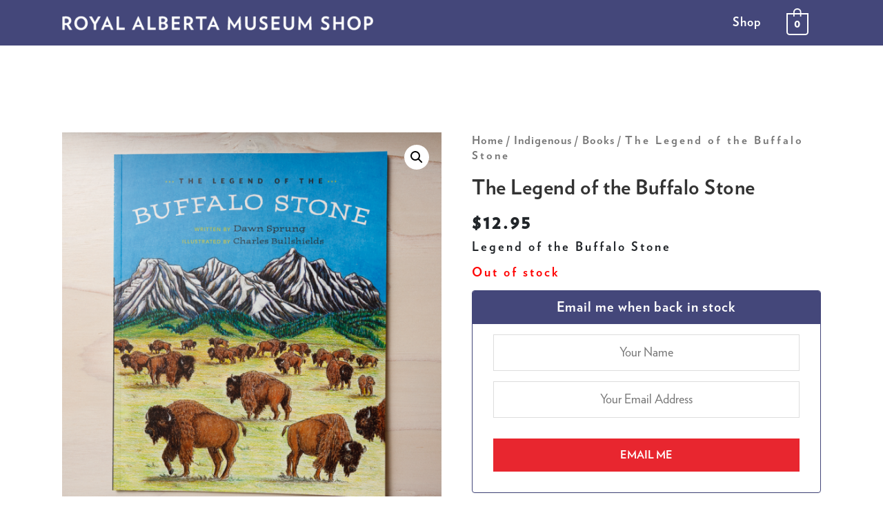

--- FILE ---
content_type: text/css
request_url: https://ramshop.ca/wp-content/uploads/elementor/css/post-1390.css?ver=1683957276
body_size: 233
content:
.elementor-kit-1390{--e-global-color-primary:#6EC1E4;--e-global-color-secondary:#54595F;--e-global-color-text:#7A7A7A;--e-global-color-accent:#61CE70;--e-global-typography-primary-font-family:"Verlag Bold";--e-global-typography-primary-font-weight:600;--e-global-typography-primary-letter-spacing:0px;--e-global-typography-secondary-font-family:"Archer Medium";--e-global-typography-secondary-font-weight:400;--e-global-typography-text-font-family:"Verlag Book";--e-global-typography-text-font-weight:400;--e-global-typography-accent-font-family:"Verlag Book";--e-global-typography-accent-font-weight:500;font-family:"Verlag Bold", Sans-serif;letter-spacing:3px;}.elementor-kit-1390 a{font-family:"Verlag Bold", Sans-serif;letter-spacing:1px;}.elementor-kit-1390 h1{font-family:"Verlag Bold", Sans-serif;letter-spacing:0.5px;}.elementor-kit-1390 h2{font-family:"Verlag Black", Sans-serif;letter-spacing:1px;}.elementor-kit-1390 h3{font-family:"Verlag Book", Sans-serif;letter-spacing:0.5px;}.elementor-kit-1390 h4{font-family:"Verlag Bold", Sans-serif;letter-spacing:1px;}.elementor-kit-1390 h5{font-family:"Verlag Book", Sans-serif;letter-spacing:0px;}.elementor-kit-1390 h6{font-family:"Verlag Book", Sans-serif;font-weight:600;letter-spacing:0px;}.elementor-section.elementor-section-boxed > .elementor-container{max-width:1140px;}.e-container{--container-max-width:1140px;}.elementor-widget:not(:last-child){margin-bottom:20px;}.elementor-element{--widgets-spacing:20px;}{}h1.entry-title{display:var(--page-title-display);}@media(max-width:1024px){.elementor-section.elementor-section-boxed > .elementor-container{max-width:1024px;}.e-container{--container-max-width:1024px;}}@media(max-width:767px){.elementor-section.elementor-section-boxed > .elementor-container{max-width:767px;}.e-container{--container-max-width:767px;}}

--- FILE ---
content_type: text/css
request_url: https://ramshop.ca/wp-content/uploads/elementor/css/post-1165.css?ver=1715825379
body_size: 910
content:
.elementor-1165 .elementor-element.elementor-element-012b4cf > .elementor-container{max-width:1240px;}.elementor-1165 .elementor-element.elementor-element-012b4cf > .elementor-container > .elementor-row > .elementor-column > .elementor-column-wrap > .elementor-widget-wrap{align-content:center;align-items:center;}.elementor-1165 .elementor-element.elementor-element-012b4cf:not(.elementor-motion-effects-element-type-background), .elementor-1165 .elementor-element.elementor-element-012b4cf > .elementor-motion-effects-container > .elementor-motion-effects-layer{background:url("https://ramshop.ca/wp-content/uploads/2019/12/background-grey.png") 50% 50%;background-size:cover;}.elementor-1165 .elementor-element.elementor-element-012b4cf{transition:background 0.3s, border 0.3s, border-radius 0.3s, box-shadow 0.3s;padding:10px 0px 10px 0px;z-index:2;}.elementor-1165 .elementor-element.elementor-element-012b4cf > .elementor-background-overlay{transition:background 0.3s, border-radius 0.3s, opacity 0.3s;}.elementor-1165 .elementor-element.elementor-element-f474c86 > .elementor-element-populated{margin:10px 10px 10px 10px;--e-column-margin-right:10px;--e-column-margin-left:10px;}.elementor-1165 .elementor-element.elementor-element-f5fc0f7 .elementor-icon-list-items:not(.elementor-inline-items) .elementor-icon-list-item:not(:last-child){padding-bottom:calc(5px/2);}.elementor-1165 .elementor-element.elementor-element-f5fc0f7 .elementor-icon-list-items:not(.elementor-inline-items) .elementor-icon-list-item:not(:first-child){margin-top:calc(5px/2);}.elementor-1165 .elementor-element.elementor-element-f5fc0f7 .elementor-icon-list-items.elementor-inline-items .elementor-icon-list-item{margin-right:calc(5px/2);margin-left:calc(5px/2);}.elementor-1165 .elementor-element.elementor-element-f5fc0f7 .elementor-icon-list-items.elementor-inline-items{margin-right:calc(-5px/2);margin-left:calc(-5px/2);}body.rtl .elementor-1165 .elementor-element.elementor-element-f5fc0f7 .elementor-icon-list-items.elementor-inline-items .elementor-icon-list-item:after{left:calc(-5px/2);}body:not(.rtl) .elementor-1165 .elementor-element.elementor-element-f5fc0f7 .elementor-icon-list-items.elementor-inline-items .elementor-icon-list-item:after{right:calc(-5px/2);}.elementor-1165 .elementor-element.elementor-element-f5fc0f7{--e-icon-list-icon-size:14px;}.elementor-1165 .elementor-element.elementor-element-f5fc0f7 .elementor-icon-list-text{color:#444444;}.elementor-1165 .elementor-element.elementor-element-e6bcc0e > .elementor-element-populated{margin:10px 10px 10px 10px;--e-column-margin-right:10px;--e-column-margin-left:10px;}.elementor-1165 .elementor-element.elementor-element-42223e4{color:#000000;}.elementor-1165 .elementor-element.elementor-element-c6c7e3a > .elementor-element-populated{margin:10px 10px 10px 10px;--e-column-margin-right:10px;--e-column-margin-left:10px;}.elementor-1165 .elementor-element.elementor-element-2131ee8 .elementor-button{fill:#7A6E6D;color:#7A6E6D;background-color:#F5F5F5;border-style:solid;border-width:2px 2px 2px 2px;border-color:#7A6E6D;}.elementor-1165 .elementor-element.elementor-element-2131ee8 .elementor-button:hover, .elementor-1165 .elementor-element.elementor-element-2131ee8 .elementor-button:focus{color:#FFFFFF;background-color:#7A6E6D;}.elementor-1165 .elementor-element.elementor-element-2131ee8 .elementor-button:hover svg, .elementor-1165 .elementor-element.elementor-element-2131ee8 .elementor-button:focus svg{fill:#FFFFFF;}.elementor-1165 .elementor-element.elementor-element-45d7bc0{--grid-template-columns:repeat(0, auto);--icon-size:18px;--grid-column-gap:15px;--grid-row-gap:0px;}.elementor-1165 .elementor-element.elementor-element-45d7bc0 .elementor-widget-container{text-align:center;}.elementor-1165 .elementor-element.elementor-element-45d7bc0 .elementor-social-icon{background-color:#7A6E6D;}.elementor-1165 .elementor-element.elementor-element-45d7bc0 .elementor-social-icon:hover{background-color:#000000;}.elementor-1165 .elementor-element.elementor-element-45d7bc0 > .elementor-widget-container{margin:10px 0px 0px 0px;}.elementor-1165 .elementor-element.elementor-element-dee9afb > .elementor-element-populated{margin:10px 10px 10px 10px;--e-column-margin-right:10px;--e-column-margin-left:10px;}.elementor-1165 .elementor-element.elementor-element-0d89aa8 > .elementor-widget-container{margin:0px 50px 50px 50px;}@media(max-width:1024px) and (min-width:768px){.elementor-1165 .elementor-element.elementor-element-f474c86{width:50%;}.elementor-1165 .elementor-element.elementor-element-e6bcc0e{width:50%;}.elementor-1165 .elementor-element.elementor-element-c6c7e3a{width:50%;}.elementor-1165 .elementor-element.elementor-element-dee9afb{width:50%;}}@media(max-width:1024px){.elementor-1165 .elementor-element.elementor-element-8a51de1 > .elementor-element-populated > .elementor-widget-wrap{padding:0px 0px 0px 0px;}.elementor-1165 .elementor-element.elementor-element-45d7bc0 .elementor-widget-container{text-align:left;}.elementor-1165 .elementor-element.elementor-element-45d7bc0{--icon-size:19px;--grid-column-gap:9px;}.elementor-1165 .elementor-element.elementor-element-0d89aa8{text-align:left;}.elementor-1165 .elementor-element.elementor-element-0d89aa8 > .elementor-widget-container{margin:0px 0px 0px 0px;}}@media(max-width:767px){.elementor-1165 .elementor-element.elementor-element-012b4cf{padding:50px 10px 10px 10px;}.elementor-1165 .elementor-element.elementor-element-f474c86{width:100%;}.elementor-1165 .elementor-element.elementor-element-f474c86 > .elementor-element-populated{margin:20px 20px 20px 20px;--e-column-margin-right:20px;--e-column-margin-left:20px;}.elementor-1165 .elementor-element.elementor-element-e6bcc0e{width:100%;}.elementor-1165 .elementor-element.elementor-element-e6bcc0e > .elementor-element-populated{margin:20px 20px 20px 20px;--e-column-margin-right:20px;--e-column-margin-left:20px;}.elementor-1165 .elementor-element.elementor-element-c6c7e3a{width:100%;}.elementor-1165 .elementor-element.elementor-element-c6c7e3a > .elementor-element-populated{margin:20px 20px 20px 20px;--e-column-margin-right:20px;--e-column-margin-left:20px;}.elementor-1165 .elementor-element.elementor-element-dee9afb{width:100%;}.elementor-1165 .elementor-element.elementor-element-dee9afb > .elementor-element-populated{margin:20px 20px 20px 20px;--e-column-margin-right:20px;--e-column-margin-left:20px;}}